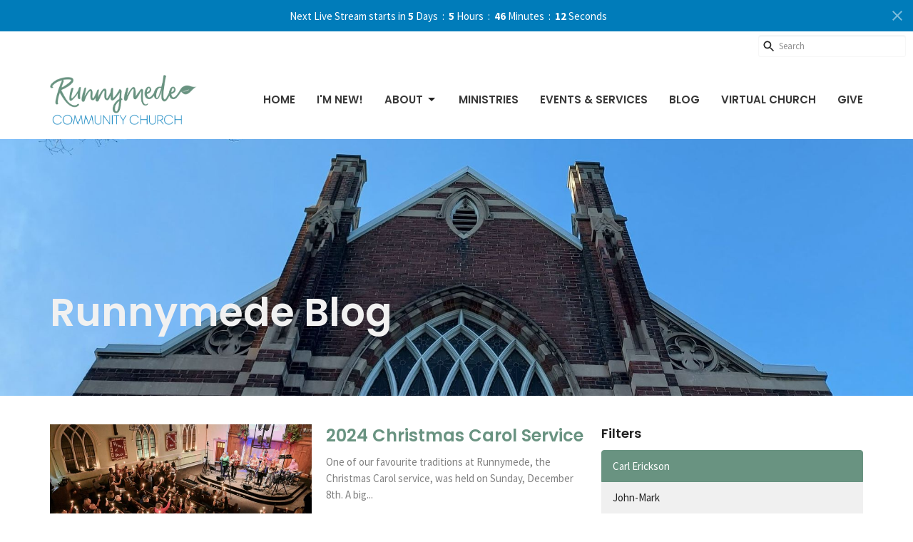

--- FILE ---
content_type: text/html; charset=utf-8
request_url: https://www.runnymedechurch.org/blog/author/carl-erickson
body_size: 39123
content:
<!DOCTYPE html>
<html lang="en">
  <head>
  <meta charset="UTF-8">
  <meta content="IE=edge,chrome=1" http-equiv="X-UA-Compatible"/>
  <meta content="width=device-width, initial-scale=1.0" name="viewport"/>
  <meta content="Runnymede Community Church" name="author"/>
  <title>
    Blog | Runnymede Community Church
  </title>
  <meta content="Bloor West Village Church, Runnymede Church, Community Church Toronto, virtual church, livestream church, bloor west, runnymede, churches near bloor west, churches on runnymede, churches near runnymede" name="keywords" />
  
    <meta name="robots" content="index,follow" />
  
  
  <link href="https://dq5pwpg1q8ru0.cloudfront.net/2021/01/03/10/44/47/57f7e552-5f74-488d-aa9b-58b587e1f755/tithely%20favicon.png" rel="shortcut icon" type="image/x-icon" />
  <meta name="csrf-param" content="authenticity_token" />
<meta name="csrf-token" content="rfYxtR8BlnqmtjgPmgi/JwOoEPiw8VGJee0pc6A726TL7WChq52LjQgWDCAaMJ7dFmj/zc8NmFqFm4qRXXQibQ==" />

  <link rel="preconnect" href="https://fonts.gstatic.com/" crossorigin>
  <link rel="preload" href="/fonts/fontawesome/webfont.woff?v=3.2.1" as="font" type="font/woff" crossorigin>

  <link rel="stylesheet" media="all" href="/themes/stylesheet.css?timestamp=2026-01-20+03%3A00%3A37+-0500" />
  <link rel="stylesheet" media="print" href="https://dq5pwpg1q8ru0.cloudfront.net/assets/print-c1b49d74baf454d41a08041bb7881e34979fe0b297fba593578d70ec8cc515fd.css" />

	<link href="https://fonts.googleapis.com/css?family=Poppins:600,600i|Source+Sans+Pro:400,400i,700,700i&amp;display=swap" rel="stylesheet" type="text/css" async="async" />
  

  <script src="https://dq5pwpg1q8ru0.cloudfront.net/assets/application-baedfe927b756976bd996cb2c71963c5d82c94e444650affbb4162574b24b761.js"></script>
  <script src="https://dq5pwpg1q8ru0.cloudfront.net/packs/js/application-48235911dc1b5b550236.js"></script>
  <script src="https://cdnjs.cloudflare.com/ajax/libs/handlebars.js/4.7.7/handlebars.min.js" defer="defer"></script>


  <!--[if lt IE 9]>
  <script src="https://dq5pwpg1q8ru0.cloudfront.net/javascripts/html5shiv.js"></script>
  <script src="https://dq5pwpg1q8ru0.cloudfront.net/javascripts/respond.min.js"></script>
  <![endif]-->



      <!-- Global site tag (gtag.js) - Google Analytics -->
      <script async src="https://www.googletagmanager.com/gtag/js?id=G-4GK2Q4XEH2"></script>
      <script>
        window.dataLayer = window.dataLayer || [];
        function gtag(){dataLayer.push(arguments);}
        gtag('js', new Date());

        gtag('config', 'G-4GK2Q4XEH2');
      </script>

  


</head>

  <body class="body_blog body_blog_posts_index   blog   relative d-flex flex-column">
      <div class="d-flex ">
        <div class="site-content-container">
    

  <div class="system">
  </div>

  <div id="top-menus-container">
    <div id="top-menus">
  <div id="alert-container">
  </div>

    <div id="countdown-outer-container" class=' livestream-outer-container livestream-topbar d-flex align-items-center justify-content-space-between p-2 bg-primary'>

  <div class="d-flex align-items-center justify-content-space-between justify-content-xs-center flex-grow-1">
    <div class="countdown-container js-topbar-countdown d-flex flex-column flex-sm-row align-items-start align-items-xs-center justify-content-center">
      <div>Next Live Stream starts in&nbsp;</div>
      <div
  data-start-date="2026-01-25T10:20:00-05:00"
  data-reload-at-minutes="2026-01-25T09:50:00-05:00"
  id="timer"
  class="d-flex text-white">
  <div id="countdown-days" class="unit-container d-flex">
    <div class="value">-</div>
    <div class="unit-label">days</div>
  </div>
  <div id="countdown-hours" class="unit-container d-flex">
    <div class="value">-</div>
    <div class="unit-label">hours</div>
  </div>
  <div id="countdown-minutes" class="unit-container d-flex">
    <div class="value">-</div>
    <div class="unit-label">minutes</div>
  </div>
  <div id="countdown-seconds" class="unit-container d-flex">
    <div class="value">-</div>
    <div class="unit-label">seconds</div>
  </div>
</div>
    </div>

  </div>

  <a id="livestream-countdown-close" class="close alert-link d-none d-sm-block" data-dismiss="alert" data-remote="true" rel="nofollow" data-method="post" href="/dismiss_livestream_countdown">
    <svg xmlns="http://www.w3.org/2000/svg" height="24" viewBox="0 0 24 24" width="24" class="inline-svg">
    <path d="M19 6.41L17.59 5 12 10.59 6.41 5 5 6.41 10.59 12 5 17.59 6.41 19 12 13.41 17.59 19 19 17.59 13.41 12z"></path>
    <path d="M0 0h24v24H0z" fill="none"></path>
</svg>

</a></div>

<div class=' livestream-outer-container livestream-topbar d-flex flex-column flex-sm-row align-items-center justify-content-center py-2 d-none bg-primary'>

  <div clas="mr-2">Live service in progress...</div>
  <a
    href="/live"
    class="livestream-button btn btn-primary d-flex align-items-center">
    <i class="icon-play-circle"></i>
    <div class="ml-2">Watch Now</div>
  </a>

</div>




  <div class="js-menus   bg-none z-index-navbar">
      <nav class="header-layout-topbar relative px-1 bg-default bg-none %>">
    <div class="pos pos-cover bg-default js-main-menu-background-opacity" style="opacity: 1.0;"></div>
    <ul class="topbar-nav topbar-left ">











        <li class="ml-auto">
            <form class="relative" role="search" action="/search" accept-charset="UTF-8" method="get"><input name="utf8" type="hidden" value="&#x2713;" autocomplete="off" />
    <svg xmlns="http://www.w3.org/2000/svg" width="20" height="20" viewBox="0 0 24 24" class="pos pos-l-1 pos-middle">
    <path d="M15.5 14h-.79l-.28-.27C15.41 12.59 16 11.11 16 9.5 16 5.91 13.09 3 9.5 3S3 5.91 3 9.5 5.91 16 9.5 16c1.61 0 3.09-.59 4.23-1.57l.27.28v.79l5 4.99L20.49 19l-4.99-5zm-6 0C7.01 14 5 11.99 5 9.5S7.01 5 9.5 5 14 7.01 14 9.5 11.99 14 9.5 14z"></path>
    <path d="M0 0h24v24H0z" fill="none"></path>
</svg>

    <input type="text" name="q" id="search_box" class="form-control input-sm input-muted text-default bg-fade-light" style="padding-left: 28px;" placeholder="Search" />
</form>
        </li>
    </ul>
  </nav>

    <div id="main-menu-container">
      
<nav id="main_menu" class="relative bg-default bg-none p-2 p-md-3">
  <div class="bg-default pos pos-cover js-main-menu-background-opacity" style="opacity:1.0;"></div>
  <div class="container d-md-flex flex-wrap ">
    <div class="relative d-flex d-md-block mr-md-3 flex-shrink-0">
      

    <a class="main-menu-logo main-menu-grenville-logo " href="/">
      <img alt="Runnymede Community Church" class="logo-size-default" src="https://dq5pwpg1q8ru0.cloudfront.net/2021/11/12/11/23/19/50f92e6f-6e42-4460-9e92-3f4103579f7f/RCC-Logo_2021_FINAL_col-01.png" />
</a>


        <button type="button" class="btn bg-none p-1 border-0 main-menu-hidden-md ml-auto collapsed pr-0" data-toggle="collapse" data-target="#main_menu_collapse" aria-expanded="false">
    <span class="sr-only">Toggle navigation</span>
    <span class="svg-link">
      <svg xmlns="http://www.w3.org/2000/svg" height="24" viewBox="0 0 24 24" width="24">
    <path d="M0 0h24v24H0z" fill="none"></path>
    <path d="M3 18h18v-2H3v2zm0-5h18v-2H3v2zm0-7v2h18V6H3z"></path>
</svg>
 Menu
    </span>
  </button>

    </div>

    <div class="collapse main-menu-collapse-md ml-auto text-center" id="main_menu_collapse">
      <ul class="main-menu-list main-menu-grenville-list align-items-md-center">
          
  <li class="menu-item hover-underline-left">
      <a class="menu-link " href="/">Home</a>
  </li>


          
  <li class="menu-item hover-underline-left">
      <a class="menu-link " href="/pages/im-new">I&#39;m New!</a>
  </li>


          
   <!-- Hide if no submenus shown to user -->

    <li class="dropdown menu-item">
      <a href="#" class="menu-link svg-link" data-toggle="dropdown">
        About<svg xmlns="http://www.w3.org/2000/svg" height="20" viewBox="0 0 20 20" width="20" class="inline-svg">
    <path d="M7 7l5 5 5-5z"></path>
    <path d="M0 0h20v20H0z" fill="none"></path>
</svg>

      </a>
      <ul class="dropdown-menu  bg-default" role="menu">
          <li class="about_us_menu_item_2 dropdown-item">
              <a class="dropdown-link" href="/pages/about">About Us</a>
          </li>
          <li class="our_team_menu_item_2 dropdown-item">
              <a class="dropdown-link" href="/pages/our-team">Our Team</a>
          </li>
          <li class="our_beliefs_menu_item_2 dropdown-item">
              <a class="dropdown-link" href="https://www.runnymedechurch.org/about/our-beliefs">Our Beliefs</a>
          </li>
          <li class="statement_of_faith_menu_item_2 dropdown-item">
              <a class="dropdown-link" href="/pages/statement-of-faith">Statement of Faith</a>
          </li>
          <li class="celebrating_100_years_menu_item_2 dropdown-item">
              <a class="dropdown-link" href="/pages/celebrating-100-years">Celebrating 100 Years</a>
          </li>
          <li class="anti_racism_menu_item_2 dropdown-item">
              <a class="dropdown-link" href="https://www.runnymedechurch.org/blog/anti-racism-statement--171">Anti-Racism</a>
          </li>
          <li class="contact_us_menu_item_2 dropdown-item">
              <a class="dropdown-link" href="https://www.runnymedechurch.org/contact">Contact Us</a>
          </li>
      </ul>
    </li>



          
  <li class="menu-item hover-underline-left">
      <a class="menu-link " href="/ministries">Ministries</a>
  </li>


          
  <li class="menu-item hover-underline-left">
      <a class="menu-link " href="/events">Events &amp; Services</a>
  </li>


          
  <li class="menu-item hover-underline-left">
      <a class="menu-link " href="/blog">Blog</a>
  </li>


          
  <li class="menu-item hover-underline-left">
      <a class="menu-link " href="/live">Virtual Church</a>
  </li>


          
  <li class="menu-item hover-underline-left">
      <a class="menu-link " href="/give">Give</a>
  </li>


      </ul>
        <ul class="main-menu-list main-menu-subnav">
          


        </ul>
    </div>
  </div>
</nav>

    </div>
  </div>
</div>

  </div>

  <div id="header-container" class="relative">
    <div id="header" class="header-jasper relative  d-flex py-3 py-md-5 bg-cover bg-none  topbar-offset bg-dark" style="background-image:url(&#39;https://dq5pwpg1q8ru0.cloudfront.net/2022/05/09/11/36/57/ebf45702-b130-446f-ae76-6b75b111dbc5/19.jpg&#39;); background-position: center 80%; min-height: 50vh;">
  
  

<div id="page-header-overlay" class="bg-dark pos pos-cover" style="opacity:0.0;" data-header-opacity="0.0"></div>
    <div class="container d-flex flex-column flex-xs-row relative">
      
      <div class="d-flex flex-column flex-grow-1 pt-5 mt-5">
        <div class="relative d-inline-block align-self-start break-word">
          <h1 class="header-heading mt-10 ">
              <div>Runnymede Blog</div>
          </h1>
        </div>

        <div class="mt-auto d-sm-flex align-items-end">
          <div class="mr-3">
            
            <div class="ml-sm-auto mt-4">
              

            </div>
          </div>
        </div>
        
      </div>
    </div>
  
  
  <!--<div class="pos pos-b-1 pos-l-1">
    <button class="js-play-video-button p-2 bg-none border-0 d-none" style="opacity: 0.5;">
    </button>
    <button class="js-pause-video-button p-2 bg-none border-0 d-none" style="opacity: 0.5;">
    </button>
    <div class="js-loading-video-button">
      <div class="d-flex p-2" style="opacity: 0.5;">
      </div>
    </div>
  </div>-->

</div>

  </div>

  <main role="main" class="content flex-grow-1  blog_posts_index clearfix m-0 p-0">
    <link rel="alternate" type="application/rss+xml" title="RSS" href="https://www.runnymedechurch.org/blog.rss" />




  

<div>
    <div id="top-blocks-wrapper">
      
    </div>

    <div id="page_content" class="relative my-5">
      <div class="container">
        

  <div id="blog_anchor" class="row">
    <div class="col-md-8">
        <div class="relative mb-3 border-bottom pb-3">
  <a class="row d-sm-flex" href="/blog/2024-christmas-carol-service">
    <div class="col-sm-6">
      <img alt="2024 Christmas Carol Service image" loading="lazy" src="https://dq5pwpg1q8ru0.cloudfront.net/2025/03/20/14/39/58/b66730ae-4522-4eb7-b2b5-67c5383cc9e9/CY2_6187.jpg" />
    </div>
    <div class="col-sm-6 d-flex flex-column">
      <h2 class="h3 mt-2 mt-sm-0 mb-2">2024 Christmas Carol Service</h2>
      <div class="text-muted mb-2">
            One of our favourite traditions at Runnymede, the Christmas Carol service, was held on Sunday, December 8th. A big...
      </div>
      <div class="mt-auto mb-2">
          <div class="text-body">Carl Erickson</div>
        <div class="text-muted">January 13, 2025</div>
      </div>
    </div>
</a></div>
<div class="relative mb-3 border-bottom pb-3">
  <a class="row d-sm-flex" href="/blog/2024-runnymede-church-camp">
    <div class="col-sm-6">
      <img alt="2024 Runnymede Church Camp image" loading="lazy" src="https://dq5pwpg1q8ru0.cloudfront.net/2024/09/17/17/01/41/1f1c0b5b-f5f5-4cbf-ba10-938a34611e6c/Capture.PNG" />
    </div>
    <div class="col-sm-6 d-flex flex-column">
      <h2 class="h3 mt-2 mt-sm-0 mb-2">2024 Runnymede Church Camp</h2>
      <div class="text-muted mb-2">
            Celebrating 25 Years!
      </div>
      <div class="mt-auto mb-2">
          <div class="text-body">Carl Erickson</div>
        <div class="text-muted">September 17, 2024</div>
      </div>
    </div>
</a></div>
<div class="relative mb-3 border-bottom pb-3">
  <a class="row d-sm-flex" href="/blog/sermon-reflection-march-24-2024">
    <div class="col-sm-6">
      <img alt="Sermon Reflection - March 24, 2024 image" loading="lazy" src="https://dq5pwpg1q8ru0.cloudfront.net/2024/03/26/15/50/21/a5eb25e8-6779-46af-8504-ff73fb9729aa/tim-mossholder-o4RvzUSmHLE-unsplash.jpg" />
    </div>
    <div class="col-sm-6 d-flex flex-column">
      <h2 class="h3 mt-2 mt-sm-0 mb-2">Sermon Reflection - March 24, 2024</h2>
      <div class="text-muted mb-2">
            Discovering Jesus in the Gospel of Mark: The Challenge of Jesus
      </div>
      <div class="mt-auto mb-2">
          <div class="text-body">Carl Erickson</div>
        <div class="text-muted">March 26, 2024</div>
      </div>
    </div>
</a></div>
<div class="relative mb-3 border-bottom pb-3">
  <a class="row d-sm-flex" href="/blog/sermon-reflection-december-17-2023">
    <div class="col-sm-6">
      <img alt="Sermon Reflection - December 17, 2023 image" loading="lazy" src="https://dq5pwpg1q8ru0.cloudfront.net/2023/12/18/08/47/24/42d23ab4-9b87-4d3c-8730-3702f6a24a37/simon-berger--O8r5oLosYo-unsplash.jpg" />
    </div>
    <div class="col-sm-6 d-flex flex-column">
      <h2 class="h3 mt-2 mt-sm-0 mb-2">Sermon Reflection - December 17, 2023</h2>
      <div class="text-muted mb-2">
            Preparing the Way
      </div>
      <div class="mt-auto mb-2">
          <div class="text-body">Carl Erickson</div>
        <div class="text-muted">December 18, 2023</div>
      </div>
    </div>
</a></div>
<div class="relative mb-3 border-bottom pb-3">
  <a class="row d-sm-flex" href="/blog/october-youth-blog">
    <div class="col-sm-6">
      <img alt="October Youth Blog image" loading="lazy" src="https://dq5pwpg1q8ru0.cloudfront.net/2023/12/12/08/09/08/d0a8743b-1034-4a8c-9fe9-86d868333589/IMG_0729.JPG" />
    </div>
    <div class="col-sm-6 d-flex flex-column">
      <h2 class="h3 mt-2 mt-sm-0 mb-2">October Youth Blog</h2>
      <div class="text-muted mb-2">
            Things Are Heating Up!
      </div>
      <div class="mt-auto mb-2">
          <div class="text-body">Carl Erickson</div>
        <div class="text-muted">November  1, 2023</div>
      </div>
    </div>
</a></div>
<div class="relative mb-3 border-bottom pb-3">
  <a class="row d-sm-flex" href="/blog/2022-rcc-christmas-carol-service">
    <div class="col-sm-6">
      <img alt="2022 RCC Christmas Carol Service image" loading="lazy" src="https://dq5pwpg1q8ru0.cloudfront.net/2022/12/17/08/06/07/a255bac9-7ee0-4686-97d8-ce8e36e25d90/Screen%20Shot%202022-12-17%20at%2011.03.48%20AM.png" />
    </div>
    <div class="col-sm-6 d-flex flex-column">
      <h2 class="h3 mt-2 mt-sm-0 mb-2">2022 RCC Christmas Carol Service</h2>
      <div class="text-muted mb-2">
            A Beautiful Night Of Worship In Song
      </div>
      <div class="mt-auto mb-2">
          <div class="text-body">Carl Erickson</div>
        <div class="text-muted">December 17, 2022</div>
      </div>
    </div>
</a></div>
<div class="relative mb-3 border-bottom pb-3">
  <a class="row d-sm-flex" href="/blog/the-cove-plan-b">
    <div class="col-sm-6">
      <img alt="&quot;The Cove&quot; &amp; Plan B image" loading="lazy" src="https://dq5pwpg1q8ru0.cloudfront.net/2022/12/14/08/55/17/fee1f9f2-5002-4d14-b432-1459de18b6fa/annie-spratt-yK7Ee7sxUiY-unsplash%20(2).jpg" />
    </div>
    <div class="col-sm-6 d-flex flex-column">
      <h2 class="h3 mt-2 mt-sm-0 mb-2">&quot;The Cove&quot; &amp; Plan B</h2>
      <div class="text-muted mb-2">
            Young Adult Ministries
      </div>
      <div class="mt-auto mb-2">
          <div class="text-body">Carl Erickson</div>
        <div class="text-muted">December 14, 2022</div>
      </div>
    </div>
</a></div>
<div class="relative mb-3 border-bottom pb-3">
  <a class="row d-sm-flex" href="/blog/youth-jam-session">
    <div class="col-sm-6">
      <img alt="Youth Jam Session image" loading="lazy" src="https://dq5pwpg1q8ru0.cloudfront.net/2022/10/19/08/35/09/b48c9651-a497-4f2f-bfdc-e64af5a9a1a8/joshua-hoehne-6M9jjeZjscE-unsplash.jpg" />
    </div>
    <div class="col-sm-6 d-flex flex-column">
      <h2 class="h3 mt-2 mt-sm-0 mb-2">Youth Jam Session</h2>
      <div class="text-muted mb-2">
            Friday Night Youth
      </div>
      <div class="mt-auto mb-2">
          <div class="text-body">Carl Erickson</div>
        <div class="text-muted">October 19, 2022</div>
      </div>
    </div>
</a></div>
<div class="relative mb-3 border-bottom pb-3">
  <a class="row d-sm-flex" href="/blog/lt-mt-transition-meeting">
    <div class="col-sm-6">
      <img alt="LT/MT Transition Meeting image" loading="lazy" src="https://dq5pwpg1q8ru0.cloudfront.net/2022/04/02/14/54/36/a208a011-c6f4-41d8-8e12-4755e9c5173c/IMG_6321.JPG" />
    </div>
    <div class="col-sm-6 d-flex flex-column">
      <h2 class="h3 mt-2 mt-sm-0 mb-2">LT/MT Transition Meeting</h2>
      <div class="text-muted mb-2">
            Navigating Through A Season Of Change
      </div>
      <div class="mt-auto mb-2">
          <div class="text-body">Carl Erickson</div>
        <div class="text-muted">April  2, 2022</div>
      </div>
    </div>
</a></div>
<div class="relative mb-3 border-bottom pb-3">
  <a class="row d-sm-flex" href="/blog/music-therapy">
    <div class="col-sm-6">
      <img alt="Music Therapy image" loading="lazy" src="https://dq5pwpg1q8ru0.cloudfront.net/2022/03/28/14/42/46/fa9a10c0-a851-4dc7-b618-33d752011e67/1.JPG" />
    </div>
    <div class="col-sm-6 d-flex flex-column">
      <h2 class="h3 mt-2 mt-sm-0 mb-2">Music Therapy</h2>
      <div class="text-muted mb-2">
            The Healing Power Of Music
      </div>
      <div class="mt-auto mb-2">
          <div class="text-body">Carl Erickson</div>
        <div class="text-muted">March 28, 2022</div>
      </div>
    </div>
</a></div>

        <div role="navigation" aria-label="Pagination" class="pagination"><ul class="pagination"><li class="prev previous_page disabled"><a href="#">←</a></li> <li class="active"><a href="/blog/author/carl-erickson?page=1#blog_anchor">1</a></li> <li><a rel="next" href="/blog/author/carl-erickson?page=2#blog_anchor">2</a></li> <li class="next next_page "><a rel="next" href="/blog/author/carl-erickson?page=2#blog_anchor">→</a></li></ul></div>
    </div>

    <div class="col-md-4">
      

      <h2 class="h4 mt-0">Filters</h2>
          <div class="list-group">
              <a class="active list-group-item" href="/blog/author/carl-erickson">Carl Erickson</a>
              <a class=" list-group-item" href="/blog/author/john-mark--7">John-Mark </a>
              <a class=" list-group-item" href="/blog/author/hana-erickson">Hana Erickson</a>
              <a class=" list-group-item" href="/blog/author/john-moon--34">John </a>
              <a class=" list-group-item" href="/blog/author/rcc">RCC </a>
          </div>


      <div class="list-group" id='by-year'>
          <a class="list-group-item" data-parent="#by-year" data-toggle="collapse" href="#year2026">
            2026
            <span class="badge">3</span>
</a>          <div id="year2026" class="collapse list-group">
                  <a class="list-group-item" href="/blog?month=Jan&amp;year=2026">
                    Jan
                    <span class="badge">3</span>
</a></div>          <a class="list-group-item" data-parent="#by-year" data-toggle="collapse" href="#year2025">
            2025
            <span class="badge">4</span>
</a>          <div id="year2025" class="collapse list-group">
                  <a class="list-group-item" href="/blog?month=Dec&amp;year=2025">
                    Dec
                    <span class="badge">3</span>
</a>                  <a class="list-group-item" href="/blog?month=Jan&amp;year=2025">
                    Jan
                    <span class="badge">1</span>
</a></div>          <a class="list-group-item" data-parent="#by-year" data-toggle="collapse" href="#year2024">
            2024
            <span class="badge">26</span>
</a>          <div id="year2024" class="collapse list-group">
                  <a class="list-group-item" href="/blog?month=Oct&amp;year=2024">
                    Oct
                    <span class="badge">1</span>
</a>                  <a class="list-group-item" href="/blog?month=Sep&amp;year=2024">
                    Sep
                    <span class="badge">1</span>
</a>                  <a class="list-group-item" href="/blog?month=Aug&amp;year=2024">
                    Aug
                    <span class="badge">1</span>
</a>                  <a class="list-group-item" href="/blog?month=Jul&amp;year=2024">
                    Jul
                    <span class="badge">2</span>
</a>                  <a class="list-group-item" href="/blog?month=Jun&amp;year=2024">
                    Jun
                    <span class="badge">4</span>
</a>                  <a class="list-group-item" href="/blog?month=May&amp;year=2024">
                    May
                    <span class="badge">4</span>
</a>                  <a class="list-group-item" href="/blog?month=Apr&amp;year=2024">
                    Apr
                    <span class="badge">3</span>
</a>                  <a class="list-group-item" href="/blog?month=Mar&amp;year=2024">
                    Mar
                    <span class="badge">4</span>
</a>                  <a class="list-group-item" href="/blog?month=Feb&amp;year=2024">
                    Feb
                    <span class="badge">3</span>
</a>                  <a class="list-group-item" href="/blog?month=Jan&amp;year=2024">
                    Jan
                    <span class="badge">3</span>
</a></div>          <a class="list-group-item" data-parent="#by-year" data-toggle="collapse" href="#year2023">
            2023
            <span class="badge">32</span>
</a>          <div id="year2023" class="collapse list-group">
                  <a class="list-group-item" href="/blog?month=Dec&amp;year=2023">
                    Dec
                    <span class="badge">4</span>
</a>                  <a class="list-group-item" href="/blog?month=Nov&amp;year=2023">
                    Nov
                    <span class="badge">5</span>
</a>                  <a class="list-group-item" href="/blog?month=Oct&amp;year=2023">
                    Oct
                    <span class="badge">5</span>
</a>                  <a class="list-group-item" href="/blog?month=Jul&amp;year=2023">
                    Jul
                    <span class="badge">3</span>
</a>                  <a class="list-group-item" href="/blog?month=Jun&amp;year=2023">
                    Jun
                    <span class="badge">2</span>
</a>                  <a class="list-group-item" href="/blog?month=May&amp;year=2023">
                    May
                    <span class="badge">3</span>
</a>                  <a class="list-group-item" href="/blog?month=Apr&amp;year=2023">
                    Apr
                    <span class="badge">3</span>
</a>                  <a class="list-group-item" href="/blog?month=Mar&amp;year=2023">
                    Mar
                    <span class="badge">2</span>
</a>                  <a class="list-group-item" href="/blog?month=Feb&amp;year=2023">
                    Feb
                    <span class="badge">1</span>
</a>                  <a class="list-group-item" href="/blog?month=Jan&amp;year=2023">
                    Jan
                    <span class="badge">4</span>
</a></div>          <a class="list-group-item" data-parent="#by-year" data-toggle="collapse" href="#year2022">
            2022
            <span class="badge">25</span>
</a>          <div id="year2022" class="collapse list-group">
                  <a class="list-group-item" href="/blog?month=Dec&amp;year=2022">
                    Dec
                    <span class="badge">3</span>
</a>                  <a class="list-group-item" href="/blog?month=Nov&amp;year=2022">
                    Nov
                    <span class="badge">4</span>
</a>                  <a class="list-group-item" href="/blog?month=Oct&amp;year=2022">
                    Oct
                    <span class="badge">5</span>
</a>                  <a class="list-group-item" href="/blog?month=Sep&amp;year=2022">
                    Sep
                    <span class="badge">4</span>
</a>                  <a class="list-group-item" href="/blog?month=Aug&amp;year=2022">
                    Aug
                    <span class="badge">2</span>
</a>                  <a class="list-group-item" href="/blog?month=Jul&amp;year=2022">
                    Jul
                    <span class="badge">1</span>
</a>                  <a class="list-group-item" href="/blog?month=Apr&amp;year=2022">
                    Apr
                    <span class="badge">1</span>
</a>                  <a class="list-group-item" href="/blog?month=Mar&amp;year=2022">
                    Mar
                    <span class="badge">1</span>
</a>                  <a class="list-group-item" href="/blog?month=Feb&amp;year=2022">
                    Feb
                    <span class="badge">4</span>
</a></div>        <a class="list-group-item" href="/blog">All</a>
      </div>
    </div>
  </div>

      </div>
    </div>

  <div id="bottom-blocks-wrapper">
      
  </div>
</div>

  
  

  </main>


  <div class="footer footer-columns bg-none bg-secondary ">
  <div class="bg-footer py-3" style=" min-height: 30vh;">
    <div class="bg-secondary pos pos-cover" style="opacity:1.0;"></div>
    <div class="relative container">
      <div class="row d-sm-flex align-items-center flex-wrap my-4">
        <div class="col-sm-12">
          <div class="row">
            
  <div class="col-sm-3">
    <ul class="list-unstyled mb-0 ">
        <li class="mb-3">
            <h2 class="footer-heading ">Church Location</h2>
          <div class="footer-text">
            60 Colbeck Street
              <br/>
              Toronto, ON
              <br/>
              M6S 1T9 
              <br/>
              <a target="_blank" href="https://goo.gl/maps/mtBjXxbJcWfLyRr48">View Map</a>
          </div>
        </li>
    </ul>
  </div>

              <div class="col-sm-4">
                
  <div class="mb-3">
    <h2 class="footer-heading ">Contact</h2>

    <ul class="list-unstyled footer-text ">
        <li class="mt-1 d-sm-flex">
          <span class="footer-item-label mr-1"> Phone: </span><a href="tel:1-416-767-1401">416.767.1401</a>
        </li>

        <li class="mt-1 d-sm-flex">
          
          <span class="footer-item-label mr-1"><span class="translation_missing" title="translation missing: en.ui.email">Email</span>: </span><a encode="javascript" class="truncate" href="mailto:info@runnymedechurch.org">info@runnymedechurch.org</a>
        </li>
    </ul>
  </div>

              </div>
            

              
  <div class="col-sm-4">
    <h2 class="footer-heading ">Office Hours</h2>
    <div class="footer-text ">
      <p>SUN  10:00am-12:30pm
<br />WED  10:00am-3:00pm
<br />THU  10:00am-3:00pm</p>
    </div>
  </div>

          </div>
        </div>
      </div>

        <hr>
      <div class="d-sm-flex row flex-wrap">
        <div class="col-sm-12">
          <div class="row d-sm-flex flex-wrap">
                <div class="col-sm-3 mb-5">
                  

                  
  <div class=''>
    <h2 class="d-none"></h2>
    <ul class='footer-menu list-unstyled'>
    </ul>
  </div>

                </div>
              

              
          </div>
        </div>
      </div>
      <div class="row d-sm-flex align-items-center text-center">
          

  <div class="col-mb-6 mb-5 mt-5 mt-sm-0 my-auto">
    <h2 class="footer-heading ">&nbsp;</h2>
    <ul class="list-unstyled d-flex flex-wrap ">
      
  <li class="social-icon-list-item list-mr-2 mb-2 rounded-sm overflow-hidden d-flex">
    <a class="svg-link social-icon-link" target="_blank" href="https://facebook.com/RunnymedeCommunityChurch">
      <svg xmlns="http://www.w3.org/2000/svg" xmlns:xlink="http://www.w3.org/1999/xlink" x="0px" y="0px" width="24" height="24" viewBox="0 0 24 24" style="enable-background:new 0 0 24 24;" xml:space="preserve" class="social-icon-svg footer-social-icon"><title>Facebook Icon</title>
<path d="M24,0v24H0V0H24z M20,2.7h-3.3c-2.5,0-4.7,2.1-4.7,4.7v3.3H9.3v4H12V24h4v-9.3h4v-4h-4V8c0-0.8,0.5-1.3,1.3-1.3H20V2.7z"></path>
</svg>

</a>  </li>
  <li class="social-icon-list-item list-mr-2 mb-2 rounded-sm overflow-hidden d-flex">
    <a class="svg-link social-icon-link" target="_blank" href="https://www.instagram.com/runnymede_cc/">
      <svg xmlns="http://www.w3.org/2000/svg" xmlns:xlink="http://www.w3.org/1999/xlink" x="0px" y="0px" width="24" height="24" viewBox="0 0 24 24" style="enable-background:new 0 0 24 24;" xml:space="preserve" class="social-icon-svg footer-social-icon"><title>Instagram Icon</title>
<circle cx="12" cy="12" r="2.7"></circle>
<path d="M15.9,4.9H8.1c-1.7,0-3.2,1.5-3.2,3.2V16c0,1.7,1.5,3.2,3.2,3.2H16c1.7,0,3.2-1.5,3.2-3.2V8.1C19.1,6.4,17.6,4.9,15.9,4.9z   M12,16.4c-2.4,0-4.4-2-4.4-4.4s2-4.4,4.4-4.4s4.4,2,4.4,4.4S14.4,16.4,12,16.4z M16.7,8.4c-0.7,0-1.1-0.5-1.1-1.1  c0-0.7,0.5-1.1,1.1-1.1c0.7,0,1.1,0.5,1.1,1.1C17.7,8,17.3,8.4,16.7,8.4z"></path>
<path d="M24,0H0v24h24V0z M20.9,15.7c0,2.8-2.3,5.2-5.2,5.2H8.3c-2.8,0-5.2-2.3-5.2-5.2V8.3c0-2.8,2.3-5.2,5.2-5.2h7.5  c2.8,0,5.2,2.3,5.2,5.2C20.9,8.3,20.9,15.7,20.9,15.7z"></path>
</svg>

</a>  </li>
  <li class="social-icon-list-item list-mr-2 mb-2 rounded-sm overflow-hidden d-flex">
    <a class="svg-link social-icon-link" target="_blank" href="https://www.youtube.com/channel/UCV6fB3S5VLWXOgK--e2ULtQ">
      <svg xmlns="http://www.w3.org/2000/svg" xmlns:xlink="http://www.w3.org/1999/xlink" x="0px" y="0px" width="24" height="24" viewBox="0 0 24 24" style="enable-background:new 0 0 24 24;" xml:space="preserve" class="social-icon-svg footer-social-icon"><title>Youtube Icon</title>
<polygon points="10.7,9.1 14.5,12 10.7,14.9 "></polygon>
<path d="M24,0H0v24h24.1L24,0z M18.8,18.4c-0.5,0.1-3.6,0.3-6.8,0.3s-6.3,0-6.8-0.3C3.9,18,3.5,15.1,3.5,12s0.4-6,1.7-6.4  C5.7,5.3,8.9,5.2,12,5.2s6.3,0.1,6.8,0.3c1.3,0.4,1.7,3.3,1.7,6.4C20.4,15.1,20.1,18,18.8,18.4z"></path>
</svg>

</a>  </li>

    </ul>
  </div>

          
      </div>
      <div class="d-sm-flex align-items-center">
        <div class="small text-center text-sm-left mb-3 mb-sm-0">
&copy; 2026 Runnymede Community Church. All Rights Reserved.
| 
  <a class="" href="/login">Login</a>

</div>

  <a class="footer-saywarding d-flex align-items-center ml-auto justify-content-center" href="https://get.tithe.ly" target="_blank">
    powered by<svg xmlns="http://www.w3.org/2000/svg" width="80" height="81" viewBox="0 0 294 81" fill="none" class="ml-1">
<g clip-path="url(#clip0)">
<path d="M38.3656 40.6225C45.0944 37.8784 50.0899 31.9318 50.7101 24.956L50.7781 23.4143C50.7781 13.9488 45.9785 5.58065 38.5021 0C31.0257 5.58065 25.9532 13.9988 25.9532 23.4643L26.0212 25.0059C26.6414 31.9817 31.6368 37.8784 38.3656 40.6225Z" fill="white"></path>
<path d="M35.2308 51.6244C34.8587 50.1633 34.2655 48.8742 33.621 47.5402C32.1415 44.5 29.9902 41.85 27.3579 39.7899C23.4914 36.6973 18.4669 34.9805 13.5286 34.9805H0C0.0245386 36.6893 0 38.3986 0 40.1076C0.142852 43.1069 0.881191 46.0521 2.18755 48.7563C3.66709 51.7965 5.81833 54.4464 8.45064 56.5156C12.2576 59.5606 17.1295 61.4979 22.0243 61.4979H35.5127C35.5127 57.8118 35.6847 53.4062 35.2308 51.6244Z" fill="white"></path>
<path d="M42.5478 47.5402C41.9028 48.8742 41.309 50.1633 40.9365 51.6244C40.5802 53.0221 40.6093 56.0341 40.6384 59.047C40.6464 59.8751 40.6544 60.7032 40.6544 61.4979H40.6225V66.1851L40.0583 80.1165H42.5972C42.6269 79.6703 42.6567 79.2172 42.6868 78.759C42.9419 74.8726 43.2209 70.6234 43.7256 67.1399C44.2898 63.2458 48.5577 61.5647 51.6244 61.4979H54.1549C59.0542 61.4979 63.9305 59.5606 67.7409 56.5156C70.3755 54.4464 72.5287 51.7965 74.0096 48.7563C75.3171 46.0521 76.0561 43.1069 76.1991 40.1076C76.1991 39.5379 76.1964 38.9682 76.1937 38.3985C76.1882 37.2591 76.1827 36.1197 76.1991 34.9805H62.6583C57.7156 34.9805 52.6866 36.6973 48.8165 39.7899C46.1819 41.85 44.0287 44.5 42.5478 47.5402Z" fill="white"></path>
<path d="M204.136 62.5399C201.501 62.5399 199.085 62.5399 196.596 62.5399C196.596 58.7859 196.596 55.1055 196.596 51.4987C196.596 49.3641 196.596 47.2294 196.596 45.0948C196.523 41.8561 195.059 39.9423 192.351 39.2798C189.569 38.6173 186.494 39.7951 185.469 42.4449C184.518 44.9476 184.005 47.7447 183.859 50.3946C183.566 54.3694 183.786 58.3442 183.786 62.4662C181.297 62.4662 178.954 62.4662 176.465 62.4662C176.465 48.628 176.465 34.8633 176.465 20.9515C178.881 20.9515 181.224 20.9515 183.786 20.9515C183.786 26.1776 183.786 31.3302 183.786 37.0716C187.373 32.5079 191.765 31.6246 196.67 32.8759C200.842 33.9064 203.697 36.9244 203.99 41.1936C204.356 46.935 204.21 52.6764 204.283 58.4178C204.136 59.7428 204.136 61.0677 204.136 62.5399ZM225.585 32.6551C216.508 31.0357 209.187 36.0411 207.87 44.7268C206.479 54.0014 211.676 61.8774 220.095 62.9079C230.051 64.1592 235.687 58.8595 236.273 53.9277C235.175 53.6333 234.077 53.3389 232.979 53.0445C231.807 52.75 230.636 52.4556 229.538 52.2348C228.001 56.4304 223.975 57.0929 220.827 56.4304C218.411 55.9888 215.41 53.4861 215.41 49.7321C222.511 49.7321 229.684 49.7321 236.858 49.7321C238.396 41.488 233.418 34.0536 225.585 32.6551ZM222.584 38.1757C226.171 38.3229 228.66 40.6047 228.879 44.0643C224.487 44.0643 220.095 44.0643 215.556 44.0643C216.142 40.3839 218.997 38.0285 222.584 38.1757ZM119.586 62.5399C122.294 62.5399 124.857 62.5399 127.565 62.5399C127.565 51.1307 127.565 39.8687 127.565 28.3858C131.738 28.3858 135.764 28.3858 139.79 28.3858C139.79 25.9568 139.79 23.7486 139.79 21.4667C128.883 21.4667 118.049 21.4667 107.288 21.4667C107.288 23.8222 107.288 26.104 107.288 28.4595C111.387 28.4595 115.34 28.4595 119.586 28.4595C119.586 40.0159 119.586 51.2779 119.586 62.5399ZM263.944 35.1578C267.238 43.3282 270.459 51.4987 273.753 59.5955C274.266 60.8469 274.339 61.951 273.753 63.2759C272.436 66.5147 271.191 69.827 269.873 73.3602C272.07 73.3602 273.9 73.2866 275.803 73.3602C277.194 73.4338 277.779 72.9185 278.292 71.6672C282.977 59.4483 287.662 47.1558 292.42 34.9369C292.64 34.3481 292.859 33.6856 293.079 32.8759C290.956 32.8759 289.053 32.9495 287.15 32.8759C285.905 32.8023 285.246 33.1704 284.807 34.4953C282.977 39.427 281.074 44.2851 279.17 49.2168C278.877 49.9529 278.585 50.6154 278.219 51.6459C275.949 45.6101 273.9 39.9423 271.704 34.3481C271.484 33.8328 270.971 33.0231 270.532 33.0231C268.117 32.8759 265.701 32.9495 263.065 32.9495C263.431 33.8328 263.724 34.4953 263.944 35.1578ZM170.755 56.2832C167.608 57.0929 165.631 55.6943 165.338 52.4556C165.192 50.3946 165.265 48.3336 165.265 46.1989C165.265 43.9171 165.265 41.5616 165.265 39.1326C167.9 39.1326 170.243 39.1326 172.585 39.1326C172.585 36.998 172.585 35.0105 172.585 32.8023C170.097 32.8023 167.754 32.8023 165.265 32.8023C165.265 29.858 165.265 27.0609 165.265 24.2638C162.63 24.2638 160.287 24.2638 157.725 24.2638C157.725 27.1345 157.725 29.858 157.725 32.8759C155.968 32.8759 154.431 32.8759 152.82 32.8759C152.82 35.0842 152.82 36.998 152.82 39.2062C154.504 39.2062 156.115 39.2062 157.798 39.2062C157.798 40.1631 157.798 40.8992 157.798 41.6352C157.798 45.7573 157.725 49.8057 157.871 53.9277C158.018 57.9026 159.848 60.9205 163.728 62.3926C166.436 63.3495 169.218 63.3495 172 62.6135C172.439 62.5399 173.025 61.951 173.025 61.6566C172.951 59.7428 172.732 57.829 172.512 55.6943C171.707 55.9152 171.268 56.136 170.755 56.2832ZM253.695 62.5399C256.184 62.5399 258.527 62.5399 260.943 62.5399C260.943 48.628 260.943 34.7897 260.943 20.8779C258.454 20.8779 256.184 20.8779 253.695 20.8779C253.695 34.9369 253.695 48.7016 253.695 62.5399ZM142.865 62.5399C145.354 62.5399 147.696 62.5399 150.039 62.5399C150.039 52.6028 150.039 42.813 150.039 32.9495C147.623 32.9495 145.28 32.9495 142.865 32.9495C142.865 42.9602 142.865 52.75 142.865 62.5399ZM141.767 23.9694C141.84 26.6193 143.816 28.5331 146.452 28.5331C149.16 28.5331 151.137 26.6193 151.137 23.9694C151.21 21.2459 149.16 19.3321 146.378 19.3321C143.67 19.3321 141.693 21.3195 141.767 23.9694ZM248.425 58.4914C248.425 55.8415 246.448 53.9277 243.74 53.9277C241.031 53.9277 239.201 55.8415 239.201 58.565C239.201 61.2885 241.031 63.0551 243.813 63.0551C246.521 63.0551 248.425 61.2149 248.425 58.4914Z" fill="white"></path>
</g>
<defs>
<clipPath id="clip0">
<rect width="293.079" height="80.1165" fill="white"></rect>
</clipPath>
</defs>
</svg>

    <div class="sr-only">
      Website Developed by Tithely
    </div>
  </a>

      </div>
    </div>
  </div>
</div>




  
<script>
  $(function () {
    countdownTimer();
  });
</script>

    <div id="giving-widget-script">
        <script src="https://tithe.ly/widget/v3/give.js?3"></script>
  <script>var tw = create_tithely_widget();</script>

    </div>
  <![CDATA[[base64]]]>

  <div id="pyv-pop-up-container">
    
  </div>
</div>

      </div>
    <!-- Modal -->
    <div class="modal fade my-5 system" id="form-modal" tabindex="-1" role="dialog" aria-labelledby="form-modal" data-backdrop="static">
      <div class="modal-dialog modal-lg" role="document">
        <div class="modal-content px-3 py-3">
        </div>
      </div>
    </div>
    <div id="vue-form-modal" class="system"></div>
    

  </body>
</html>
